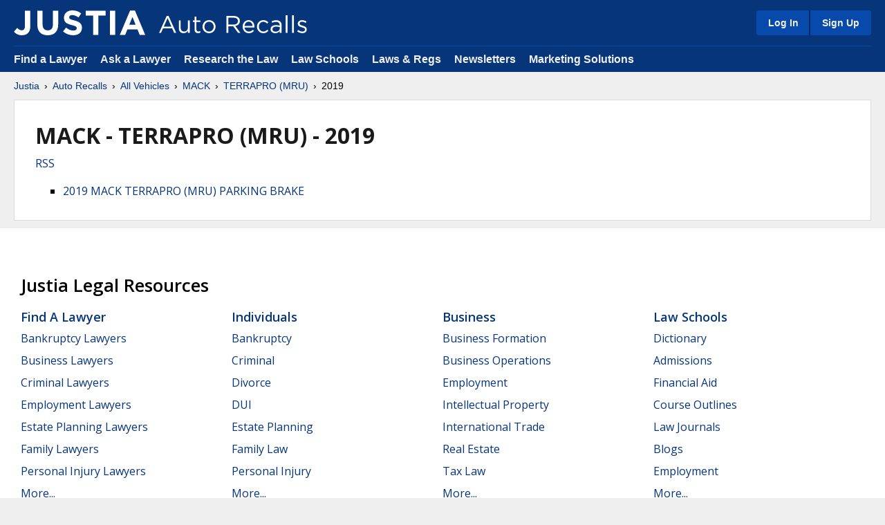

--- FILE ---
content_type: image/svg+xml
request_url: https://justatic.com/v/1/shared/images/icons/social/justia.svg
body_size: 34
content:
<svg xmlns="http://www.w3.org/2000/svg" viewBox="0 0 96 96"><path d="M89.134 0H6.866A6.866 6.866 0 0 0 0 6.866v82.268A6.866 6.866 0 0 0 6.866 96h82.268A6.866 6.866 0 0 0 96 89.134V6.866A6.866 6.866 0 0 0 89.134 0z" fill="#06357a"/><path d="M47.049 83.437A28.553 28.553 0 0 1 24.2 72.962l9.678-10.773c3.99 4.39 7.88 6.984 12.769 6.984 5.785 0 9.377-3.492 9.377-11.572V12.609h15.765V58.3c0 16.961-9.977 25.142-24.74 25.142z" fill="#fff"/></svg>